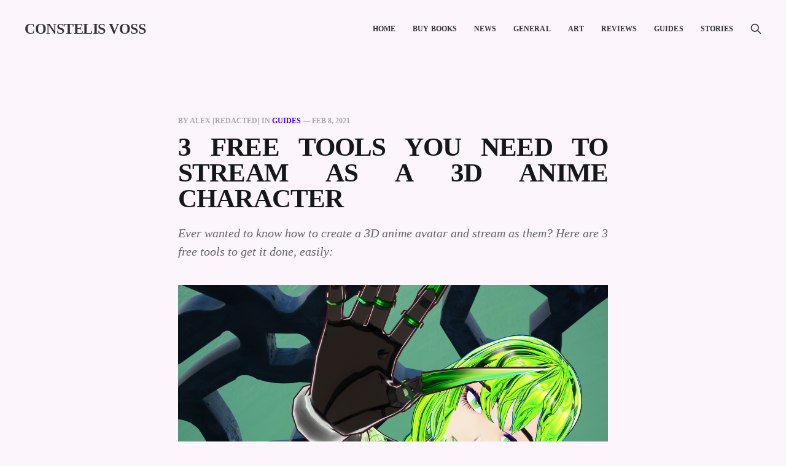

--- FILE ---
content_type: text/html; charset=utf-8
request_url: https://blog.constelisvoss.com/3-free-tools-you-need-stream-as-a-3d-anime-character/
body_size: 11772
content:
<!DOCTYPE html>
<html lang="en">

<head>
    <meta charset="utf-8">
    <meta name="viewport" content="width=device-width, initial-scale=1">
    <title>3 Free Tools You Need To Stream As A 3D Anime Character</title>
    <link rel="stylesheet" href="/assets/built/screen.css?v=9f9d42c37a">

    <meta name="description" content="Ever wanted to know how to create a 3D anime avatar and stream as them? Here are 3 free tools to get it done, easily:" />
    <link rel="icon" href="https://blog.constelisvoss.com/content/images/size/w256h256/2021/10/LOGO.png" type="image/png" />
    <link rel="canonical" href="https://blog.constelisvoss.com/3-free-tools-you-need-stream-as-a-3d-anime-character/" />
    <meta name="referrer" content="no-referrer-when-downgrade" />
    <link rel="amphtml" href="https://blog.constelisvoss.com/3-free-tools-you-need-stream-as-a-3d-anime-character/amp/" />
    
    <meta property="og:site_name" content="CONSTELIS VOSS" />
    <meta property="og:type" content="article" />
    <meta property="og:title" content="3 Free Tools You Need To Stream As A 3D Anime Character" />
    <meta property="og:description" content="Ever wanted to know how to create a 3D anime avatar and stream as them? Here are 3 free tools to get it done, easily:" />
    <meta property="og:url" content="https://blog.constelisvoss.com/3-free-tools-you-need-stream-as-a-3d-anime-character/" />
    <meta property="og:image" content="https://blog.constelisvoss.com/content/images/2022/08/competencies.png" />
    <meta property="article:published_time" content="2021-02-08T17:41:10.000Z" />
    <meta property="article:modified_time" content="2022-08-29T23:46:18.000Z" />
    <meta property="article:tag" content="guides" />
    
    <meta property="article:publisher" content="https://www.facebook.com/kiraleighauthor" />
    <meta property="article:author" content="https://www.facebook.com/kiraleighauthor" />
    <meta name="twitter:card" content="summary_large_image" />
    <meta name="twitter:title" content="3 Free Tools You Need To Stream As A 3D Anime Character" />
    <meta name="twitter:description" content="Ever wanted to know how to create a 3D anime avatar and stream as them? Here are 3 free tools to get it done, easily:" />
    <meta name="twitter:url" content="https://blog.constelisvoss.com/3-free-tools-you-need-stream-as-a-3d-anime-character/" />
    <meta name="twitter:image" content="https://blog.constelisvoss.com/content/images/2022/08/competencies.png" />
    <meta name="twitter:label1" content="Written by" />
    <meta name="twitter:data1" content="Alex [Redacted]" />
    <meta name="twitter:label2" content="Filed under" />
    <meta name="twitter:data2" content="guides" />
    <meta name="twitter:site" content="@kiraIeigh" />
    <meta name="twitter:creator" content="@kiraIeigh" />
    <meta property="og:image:width" content="2000" />
    <meta property="og:image:height" content="1154" />
    
    <script type="application/ld+json">
{
    "@context": "https://schema.org",
    "@type": "Article",
    "publisher": {
        "@type": "Organization",
        "name": "CONSTELIS VOSS",
        "url": "https://blog.constelisvoss.com/",
        "logo": {
            "@type": "ImageObject",
            "url": "https://blog.constelisvoss.com/content/images/size/w256h256/2021/10/LOGO.png",
            "width": 60,
            "height": 60
        }
    },
    "author": {
        "@type": "Person",
        "name": "Alex [Redacted]",
        "image": {
            "@type": "ImageObject",
            "url": "https://blog.constelisvoss.com/content/images/2021/10/bebe.jpg",
            "width": 1200,
            "height": 1600
        },
        "url": "https://blog.constelisvoss.com/author/alex/",
        "sameAs": [
            "https://www.constelisvoss.ml",
            "https://www.facebook.com/kiraleighauthor",
            "https://twitter.com/kiraIeigh"
        ]
    },
    "headline": "3 Free Tools You Need To Stream As A 3D Anime Character",
    "url": "https://blog.constelisvoss.com/3-free-tools-you-need-stream-as-a-3d-anime-character/",
    "datePublished": "2021-02-08T17:41:10.000Z",
    "dateModified": "2022-08-29T23:46:18.000Z",
    "image": {
        "@type": "ImageObject",
        "url": "https://blog.constelisvoss.com/content/images/2022/08/competencies.png",
        "width": 2000,
        "height": 1154
    },
    "keywords": "guides",
    "description": "Ever wanted to know how to create a 3D anime avatar and stream as them? Here are 3 free tools to get it done, easily:",
    "mainEntityOfPage": {
        "@type": "WebPage",
        "@id": "https://blog.constelisvoss.com/"
    }
}
    </script>

    <meta name="generator" content="Ghost 5.10" />
    <link rel="alternate" type="application/rss+xml" title="CONSTELIS VOSS" href="https://blog.constelisvoss.com/rss/" />
    <script defer src="https://cdn.jsdelivr.net/npm/@tryghost/portal@~2.9/umd/portal.min.js" data-ghost="https://blog.constelisvoss.com/" data-key="7c3d424cd40d139e0725d1cbf2" data-api="https://blog.constelisvoss.com/ghost/api/content/" crossorigin="anonymous"></script><style id="gh-members-styles">.gh-post-upgrade-cta-content,
.gh-post-upgrade-cta {
    display: flex;
    flex-direction: column;
    align-items: center;
    font-family: -apple-system, BlinkMacSystemFont, 'Segoe UI', Roboto, Oxygen, Ubuntu, Cantarell, 'Open Sans', 'Helvetica Neue', sans-serif;
    text-align: center;
    width: 100%;
    color: #ffffff;
    font-size: 16px;
}

.gh-post-upgrade-cta-content {
    border-radius: 8px;
    padding: 40px 4vw;
}

.gh-post-upgrade-cta h2 {
    color: #ffffff;
    font-size: 28px;
    letter-spacing: -0.2px;
    margin: 0;
    padding: 0;
}

.gh-post-upgrade-cta p {
    margin: 20px 0 0;
    padding: 0;
}

.gh-post-upgrade-cta small {
    font-size: 16px;
    letter-spacing: -0.2px;
}

.gh-post-upgrade-cta a {
    color: #ffffff;
    cursor: pointer;
    font-weight: 500;
    box-shadow: none;
    text-decoration: underline;
}

.gh-post-upgrade-cta a:hover {
    color: #ffffff;
    opacity: 0.8;
    box-shadow: none;
    text-decoration: underline;
}

.gh-post-upgrade-cta a.gh-btn {
    display: block;
    background: #ffffff;
    text-decoration: none;
    margin: 28px 0 0;
    padding: 8px 18px;
    border-radius: 4px;
    font-size: 16px;
    font-weight: 600;
}

.gh-post-upgrade-cta a.gh-btn:hover {
    opacity: 0.92;
}</style>
    <script defer src="https://cdn.jsdelivr.net/npm/@tryghost/sodo-search@~1.1/umd/sodo-search.min.js" data-key="7c3d424cd40d139e0725d1cbf2" data-styles="https://cdn.jsdelivr.net/npm/@tryghost/sodo-search@~1.1/umd/main.css" data-sodo-search="https://blog.constelisvoss.com/" crossorigin="anonymous"></script>
    <script defer src="/public/cards.min.js?v=9f9d42c37a"></script>
    <link rel="stylesheet" type="text/css" href="/public/cards.min.css?v=9f9d42c37a">
    
<!-- Taboola Pixel Code -->
<script type='text/javascript'>
  window._tfa = window._tfa || [];
  window._tfa.push({notify: 'event', name: 'page_view', id: 1384751});
  !function (t, f, a, x) {
         if (!document.getElementById(x)) {
            t.async = 1;t.src = a;t.id=x;f.parentNode.insertBefore(t, f);
         }
  }(document.createElement('script'),
  document.getElementsByTagName('script')[0],
  '//cdn.taboola.com/libtrc/unip/1384751/tfa.js',
  'tb_tfa_script');
</script>
<!-- End of Taboola Pixel Code -->
<style>
  .site-content {
background-color: #fcf5fb
}  
    .btn-black {
    color: #FFF !important;
    background-color: #1c1d1d;
    border: none;
    letter-spacing: 1px;
    text-transform: uppercase;
    border-radius: 0;
}
 .btn {
    font-family: "Montserrat",sans-serif;
    letter-spacing: 1px;
    padding: 12px 32px;
    transition: all 0.3s cubic-bezier(0.25, 0.57, 0.46, 0.88);
    -webkit-transition: all 0.3s cubic-bezier(0.25, 0.57, 0.46, 0.88);
    -ms-transition: all 0.3s cubic-bezier(0.25, 0.57, 0.46, 0.88);
    -moz-transition: all 0.3s cubic-bezier(0.25, 0.57, 0.46, 0.88);
    font-size: 11px;
    opacity: 1 !important;
    text-transform: uppercase;
    border-radius: 0;
     
}
    a {
    color: inherit;
    text-decoration: none !important;
    cursor: pointer;
    outline: 0;
}
    
    .owl .owl-item, .owl .owl-stage-outer
    {
        max-height: 700px;
    }
    
    body {
        background-color: #fcf5fb !important;
    font-family: "Times New Roman";
        font-size:17px !important;
    }
    .term-name {
    color: #5400FF
    }
    .u-text-format a {
    color: #5400FF;
    }
    .term-name:before{
        background-color: #5400FF}
    
 blockquote {
  border-left: 10px solid #ccc;
  padding: 0.5em 10px;
    text-align: justify;
  quotes: "\201C""\201D""\2018""\2019";
}
blockquote p {
  display: inline;
}
    h1,h2,h3,h4,h5 {
    Font-family: "Times New Roman";
    text-transform: uppercase;
    letter-spacing: 1px;
    }
    .post-content h2{
    font-size:30px
    }
    .post-content h3{
    font-size:22px}
    .post-content p:first-child:first-letter {
  float: left;
  font-size: 75px;
  line-height: 60px;
  padding-top: 4px;
  padding-right: 8px;
  padding-left: 3px;
}
 .tag-feed .owl .owl-loaded .owl-drag
    {
        height:450px;
    }
    
    .gh-canvas {
    display: grid;
    grid-template-columns: [full-start]minmax(var(--gap),auto) [wide-start] minmax(auto,240px) [main-start] min(var(--content-width,700px),calc(100% - var(--gap)*2)) [main-end] minmax(auto,240px) [wide-end] minmax(var(--gap),auto) [full-end];
}
.gh-article-title {
    font-size: 2.5em;
    /* font-stretch: expanded; */
    letter-spacing: -.02em;
    line-height: 1;
    text-align: justify;
 
    /* text-transform: capitalize; */
}
    
    .gh-article-excerpt {
    color: #63666A;
    /* text-align: justify; */
    /* text-align-last: justify; */
    font-weight: 500;
    font-size: 2rem !important;
    line-height: 1.5;
    font-style: italic;
    margin-top: 2rem;
}
    
h3 {
    margin-top: 10px !important;
    /* text-transform: none; */
    color: #63666A;
    /* text-align: justify; */
    /* text-align-last: justify; */
    font-weight: 200 !important;
    font-size: 2.2rem !important;
    line-height: 1.5;
    font-style: italic;
    margin-top: 2rem;
}
    
    .kg-gallery-container {
position: relative;
padding: 0.75em;
}
.kg-gallery-image,
.kg-gallery-row,
img.kg-image,
.kg-embed-card {
display: flex;
}
.kg-image-card {
margin: 0 auto 20px;
width: fit-content;
width: -moz-fit-content;
}
img.kg-image {
width: auto;
margin: 0 auto;
max-width: 100%;
height: auto;
max-height: 60vh;
}
figure.kg-card.kg-gallery-card.kg-width-wide {
margin: 20px 3px;
padding: 0;
border: none;
}
.kg-gallery-image img {
display: block;
margin: 0;
width: 100%;
height: 100%;
}
.kg-gallery-image:not(:first-of-type) {
margin: 0 0 0 0.75em;
}
.kg-gallery-row:not(:first-of-type) {
margin: 0.75em 0 0;
}
.kg-gallery-card + .kg-gallery-card,
.kg-gallery-card + .kg-image-card,
.kg-image-card + .kg-gallery-card {
margin-top: 0.75em;
}
.kg-gallery-card.kg-card-hascaption + .kg-gallery-card,
.kg-gallery-card.kg-card-hascaption + .kg-image-card,
.kg-image-card.kg-card-hascaption + .kg-gallery-card {
margin-top: 1.75em;
}
    
    .kg-gallery-container {
    display: flex;
    flex-direction: column;
}

.kg-gallery-row {
    display: flex;
    flex-direction: row;
    justify-content: center;
}

.kg-gallery-image img {
    width: 100%;
    height: 100%;
}

.kg-gallery-row:not(:first-of-type) {
    margin: 10px 0 0 0;
}

.kg-gallery-image:not(:first-of-type) {
    margin: 0 0 0 10px;
}

.kg-bookmark-card {
    border: 1px solid var(--mid-gray-color);
    border-radius: 4px;
}

.kg-bookmark-container {
    display: flex;
    overflow: hidden;
    text-decoration: none !important;
}

.kg-bookmark-container::after {
    display: none;
}

.kg-bookmark-content {
    flex-grow: 1;
    overflow: hidden;
    padding: 25px;
}

.kg-bookmark-title {
    color: var(--dark-gray-color);
    font-size: 18px;
    line-height: 1.3;
    font-weight: 700;
}

.kg-bookmark-description {
    overflow: hidden;
    margin-top: 5px;
    color: var(--secondary-text-color);
    font-weight: 400;
    text-overflow: ellipsis;
    white-space: nowrap;
}

.kg-bookmark-metadata {
    display: flex;
    align-items: center;
    margin-top: 5px;
    font-size: 14px;
}

.kg-bookmark-icon {
    margin-right: 5px;
    width: 20px;
    height: 20px;
}

/* These classes will be deprecated. Keep them for GScan validation. */
.kg-bookmark-author,
.kg-bookmark-publisher {
    display: inline;
}

.kg-bookmark-metadata > span {
    color: var(--dark-gray-color);
}

.kg-bookmark-metadata > span:nth-of-type(2)::before {
    content: "•";
    padding: 0 5px;
}

.kg-bookmark-thumbnail {
    position: relative;
    flex-shrink: 0;
    margin-left: 20px;
    width: 300px;
}

.kg-bookmark-thumbnail img {
    position: absolute;
    width: 100%;
    height: 100%;
    object-fit: cover;
}

@media (max-width: 767px) {
    .kg-bookmark-container {
        flex-direction: column;
    }

    .kg-bookmark-thumbnail {
        margin-left: 0;
        width: 100%;
        height: 200px;
    }
}

    .gh-content>p {
    font-size: 1.7rem;
    }
    
    .kg-image-card
    {
        max-height: 550px !important;
        overflow: hidden !important;
        width: 100% !important;
    }
    
    img.kg-image {
    width: 100% !important;
    margin: 0 auto;
    max-width: 100%;
        max-height: none !important;
    }
    
    .gh-outer {
    background-color: #fcf5fb !important;
</style>



<!-- Google tag (gtag.js) -->
<script async src="https://www.googletagmanager.com/gtag/js?id=G-P0EB2E6ZBW"></script>
<script>
  window.dataLayer = window.dataLayer || [];
  function gtag(){dataLayer.push(arguments);}
  gtag('js', new Date());

  gtag('config', 'G-P0EB2E6ZBW');
</script><style>:root {--ghost-accent-color: #4d01ff;}</style>
</head>

<body class="post-template tag-guides">
<div class="site">

    <header id="gh-head" class="gh-head gh-outer">
    <div class="gh-head-inner gh-inner">

        <div class="gh-head-brand">
            <div class="gh-head-brand-wrapper">
                <a class="gh-head-logo" href="https://blog.constelisvoss.com">
                        CONSTELIS VOSS
                </a>
            </div>
            <button class="gh-burger"></button>
        </div>

        <nav class="gh-head-menu">
            <ul class="nav">
    <li class="nav-home"><a href="https://blog.constelisvoss.com/">Home</a></li>
    <li class="nav-buy-books"><a href="https://constelisvoss.com/">Buy Books</a></li>
    <li class="nav-news"><a href="https://blog.constelisvoss.com/tag/news/">News</a></li>
    <li class="nav-general"><a href="https://blog.constelisvoss.com/tag/misc/">General</a></li>
    <li class="nav-art"><a href="https://blog.constelisvoss.com/tag/art/">Art</a></li>
    <li class="nav-reviews"><a href="https://blog.constelisvoss.com/tag/reviews/">Reviews</a></li>
    <li class="nav-guides"><a href="https://blog.constelisvoss.com/tag/guides/">Guides</a></li>
    <li class="nav-stories"><a href="https://blog.constelisvoss.com/tag/side-stories/">Stories</a></li>
</ul>

        </nav>

        <div class="gh-head-actions">
            <button class="gh-search gh-icon-btn" data-ghost-search><svg xmlns="http://www.w3.org/2000/svg" fill="none" viewBox="0 0 24 24" stroke="currentColor" stroke-width="2" width="20" height="20"><path stroke-linecap="round" stroke-linejoin="round" d="M21 21l-6-6m2-5a7 7 0 11-14 0 7 7 0 0114 0z"></path></svg></button>
        </div>

    </div>
    </header>

    <div class="site-content">
        
<main class="site-main">


    <article class="gh-article post tag-guides featured">

        <header class="gh-article-header gh-canvas">
            <span class="gh-article-meta">
                By <a href="/author/alex/">Alex [Redacted]</a>
                    in
                    <a class="gh-article-tag" href="https://blog.constelisvoss.com/tag/guides/">guides</a>
                —
                <time datetime="2021-02-08">Feb 8, 2021</time>
            </span>

            <h1 class="gh-article-title">3 free tools you need to stream as a 3D anime character</h1>

                <p class="gh-article-excerpt">Ever wanted to know how to create a 3D anime avatar and stream as them? Here are 3 free tools to get it done, easily:</p>

                <figure class="gh-article-image kg-width-wide">
        <img
            srcset="/content/images/size/w400/2022/08/competencies.png 400w,
                    /content/images/size/w720/2022/08/competencies.png 720w,
                    /content/images/size/w960/2022/08/competencies.png 960w,
                    /content/images/size/w1200/2022/08/competencies.png 1200w,
                    /content/images/size/w2000/2022/08/competencies.png 2000w"
            sizes="(max-width: 1200px) 100vw, 1200px"
            src="/content/images/size/w1200/2022/08/competencies.png"
            alt="3 free tools you need to stream as a 3D anime character"
        >
    </figure>
        </header>

        <div class="gh-content gh-canvas">
            <p>I have been searching doggedly for years on how to make this concept a reality. What concept, exactly? Why, the <a href="https://en.wikipedia.org/wiki/Virtual_YouTuber">VTuber</a> concept, which is streaming (or recording) as a 3D anime rendered character in real time.</p><p>Sadly, whatever pipeline has been suggested by 3D nerd gurus seems to require mastering the insanity that is Unity, or breaking your braincells on Blender. I'm just not that patient, and so, I found another way.</p><p><strong>Why would I want to do this?</strong></p><p>First of all: it's fun. Secondly, I'm too lazy to look presentable on camera. Lastly, the possibilities for author shenanigans—with a cast of <a href="www.constelisvoss.com">completely bonkersville characters</a>—are powerful.</p><p>Using face capture technology to speak through a 3D 'puppet' is an absolute creative game-changer. And I've found out how to make it easier than ever before.</p><p>Not only are the tools I've found simple, they're also completely free, and take 99% less time than any other pipeline on the market.</p><p>I want to give you this power, because everyone should experience the joy of screaming from the mouth of a goofy 3D anime avatar at least once in their life.</p><p>This guide assumes the following:</p><ul><li>Your computer is not a potato</li><li>You have a webcam with audio and video handy</li><li>You have ideas about what you want to do</li></ul><p>Let's begin:</p><h2 id="step-1-make-your-avatar-with-vroid-studio">Step 1: Make your avatar with VRoid Studio</h2><figure class="kg-card kg-image-card"><img src="https://blog.constelisvoss.com/content/images/2021/10/vroiddd.jpg" class="kg-image" alt loading="lazy" width="310" height="163"></figure><p><a href="https://vroid.com/en/studio/">VRoid studio</a> is a free 3D anime character creator that lets you mess with meshes, fuck with features, and hack up hairstyles. You can change your character's textures right inside the program if you want, as if drawing on top of a canvas. </p><p>However, you don't need a tablet. You don't need Photoshop. You don't even need to have an artistic bone in your body.</p><p>All you need is a vision, a computer, and a little bit of time to make your idea a reality. The software is very easy to use, but if you get stuck, don't worry.</p><p>As creative nerds have already created excellent tutorials on this, we're going to reference them:</p><p><strong>Learning VRoid Studio: Face Editor</strong></p><figure class="kg-card kg-embed-card"><iframe width="356" height="200" src="https://www.youtube.com/embed/DW_XH5N6w_A?feature=oembed" frameborder="0" allow="accelerometer; autoplay; clipboard-write; encrypted-media; gyroscope; picture-in-picture" allowfullscreen></iframe></figure><p><strong>VRoid Hair Tutorial (Easy):</strong></p><figure class="kg-card kg-embed-card"><iframe width="356" height="200" src="https://www.youtube.com/embed/pKIuymaOVs8?feature=oembed" frameborder="0" allow="accelerometer; autoplay; clipboard-write; encrypted-media; gyroscope; picture-in-picture" allowfullscreen></iframe></figure><p>After you've played around a bit, make sure to export your brand new 3D anime character model as a VRM file.</p><p>To export your 3D character, navigate to the CAMERA/EXPORTER TAB. Then click on EXPORT. Finally, go to the right-hand side and click EXPORT again.</p><p>Quite simply save your VRM file, keep it someplace safe, and snag the next free program on this list.</p><h2 id="step-2-import-your-3d-avatar-in-vseeface">Step 2: Import your 3D avatar in VSeeFace</h2><figure class="kg-card kg-image-card"><img src="https://blog.constelisvoss.com/content/images/2021/10/VSeeFaceScreenshot.png" class="kg-image" alt loading="lazy" width="1296" height="759" srcset="https://blog.constelisvoss.com/content/images/size/w600/2021/10/VSeeFaceScreenshot.png 600w, https://blog.constelisvoss.com/content/images/size/w1000/2021/10/VSeeFaceScreenshot.png 1000w, https://blog.constelisvoss.com/content/images/2021/10/VSeeFaceScreenshot.png 1296w" sizes="(min-width: 720px) 720px"></figure><p><a href="https://vseeface.icu/">VSeeFace</a> is a super easy to use tool that tracks your VRoid avatar to your facial movements. Not only is it easy to use, but it's also free. Furthermore, VSeeFace also has guides baked into the program itself if you get stuck.</p><p>The first step is to import your .vrm file, which is pretty self-explanatory. The second step is to tweak your 3D avatar's tracking, by clicking the SETTINGS button.</p><p>Be very aware that too much tweaking can warrant extreme [and hilarious] facial reactions.</p><p>I'd advise against enabling any of the fancy expression options under settings. </p><p>Your VRoid character is going to look like a nightmare if you do. If that's what you're going for—because you're an agent of chaos—then check every settings option above the red text and rock on.</p><p>Now that you've tweaked your 3D avatar's settings, it's time to center your character. Sit comfortably, relax your face and click the RESET POSITION button.</p><p>Now that you have your VRoid 3d anime avatar imported and optimized, hit the little icon in the lower right corner that looks like a star, and then move on to the next free software.</p><h2 id="step-3-snag-obs-import-media-source-and-select-vseeface">Step 3: Snag OBS, import media source, and select VSeeFace</h2><figure class="kg-card kg-image-card"><img src="https://blog.constelisvoss.com/content/images/2021/10/obs.jpeg" class="kg-image" alt loading="lazy" width="2000" height="1050" srcset="https://blog.constelisvoss.com/content/images/size/w600/2021/10/obs.jpeg 600w, https://blog.constelisvoss.com/content/images/size/w1000/2021/10/obs.jpeg 1000w, https://blog.constelisvoss.com/content/images/size/w1600/2021/10/obs.jpeg 1600w, https://blog.constelisvoss.com/content/images/2021/10/obs.jpeg 2000w" sizes="(min-width: 720px) 720px"></figure><p>OBS, otherwise known as <a href="https://obsproject.com/">Open Broadcaster Software</a>, is a very handy, free software that lets you stream and combine a bunch of media sources together.</p><p>Download OBS and install it. Open the program.</p><p>At this point, you should have VSeeFace running, you should've clicked the tiny icon in the lower right corner of VSeeFace, and you should see that OBS is picking up absolutely nothing, unlike my screenshot above.</p><p>To get this up and running, add a new GAME CAPTURE SOURCE by clicking the plus sign under the SOURCES window.</p><p>Name this whatever you want, select CAPTURE SPECIFIC WINDOW for MODE, select VSeeFace, and hit OK.</p><p>You'll notice your avatar is most likely moving around, and they're on a black background. To add a background, you'll go to add another source by clicking the plus sign, but choose IMAGE this time.</p><p>If you have a powerful enough computer to stream a game [my laptop isn't, but my partner's desktop is, and this setup isn't on it right now], you can add another game source using the same method you used to get your 3d anime avatar in OBS.</p><p>You may have to play around with moving your 3d anime avatar on top of the media source or other game source you included. This is done by clicking the item under Sources and dragging it with your mouse.</p><p>If you're not picking up audio, change your audio settings in OBS by using the center panel, and clicking the gear icon[s].</p><p>When you're ready to record, hit START RECORDING on the right-hand side. When you're done, hit STOP RECORDING. Your video file will most likely save in Videos under My Documents as an MKV file.</p><p>I haven't yet used this for streaming video games, but it works like a charm.</p><h2 id="warnings-for-the-vroid-vseeface-obs-workflow">Warnings for the VRoid &gt; VSeeFace &gt; OBS Workflow</h2><figure class="kg-card kg-image-card"><img src="https://blog.constelisvoss.com/content/images/2021/10/Eizouken-1-1.png" class="kg-image" alt loading="lazy" width="2000" height="1126" srcset="https://blog.constelisvoss.com/content/images/size/w600/2021/10/Eizouken-1-1.png 600w, https://blog.constelisvoss.com/content/images/size/w1000/2021/10/Eizouken-1-1.png 1000w, https://blog.constelisvoss.com/content/images/size/w1600/2021/10/Eizouken-1-1.png 1600w, https://blog.constelisvoss.com/content/images/size/w2400/2021/10/Eizouken-1-1.png 2400w" sizes="(min-width: 720px) 720px"></figure><p>Sadly, there's no hand tracking included in this pipeline. Hand tracking for 3D streaming, or ARG/VR models is a form of ancient mysticism propagated by ye olde Kinect devices. </p><p>There are pieces of hardware like <a href="https://www.ultraleap.com/">Leap Motion</a> that can achieve this for you, but where it stands, there's really nothing that does this just from your webcam.</p><p><a href="https://store.steampowered.com/app/870820/Wakaru_ver_beta/">Wakaru</a> [free and in beta on Steam] apparently offers this, but you need two different colored gloves to achieve it, there appears to be no finger tracking, and I have not personally tried it. Therein, I can't vouch for it.</p><p>If you're just here to making goofy faces, or like I'm using it [ranting about stuff, book promotion, and crappy music videos for my crappier music] it works perfectly.</p><p>Let me know if you have any <a href="https://constelisvoss.com/pages/contact">questions about VRoid</a>. I'll do my best to help you. Lord knows I've slogged through umpteen tutorials already, so if I can help you avoid common pitfalls, I'll do my best.</p><hr><p>K. Leigh is an ex-freelancer, <a href="https://constelisvoss.com/">full-time author</a>, and <a href="https://agitprop.constelisvoss.ml/" rel="noopener">weirdo</a> <a href="https://constelisvoss.com/collections/constelis-voss-art" rel="noopener">artist</a>. Read their <a href="https://constelisvoss.com/collections/constelis-voss-books" rel="noopener">lgbt+ sci-fi books</a>, connect on <a href="https://twitter.com/kiraIeigh" rel="noopener">Twitter</a>, <a href="https://constelisvoss.com/pages/about-the-author" rel="noopener">visit their site</a>, or <a href="http://kira@constelisvoss.com" rel="noopener">send them an emai</a>l if you’d like to work together. 🌈 🏳️‍⚧️</p><hr><h3 id="read-my-latest-cyberpunk-short-story-">Read my latest cyberpunk short story: </h3><p></p><!--kg-card-begin: html--><div id='product-component-1661351948276' style="margin: 0 auto;"></div>
<script type="text/javascript">
/*<![CDATA[*/
(function () {
  var scriptURL = 'https://sdks.shopifycdn.com/buy-button/latest/buy-button-storefront.min.js';
  if (window.ShopifyBuy) {
    if (window.ShopifyBuy.UI) {
      ShopifyBuyInit();
    } else {
      loadScript();
    }
  } else {
    loadScript();
  }
  function loadScript() {
    var script = document.createElement('script');
    script.async = true;
    script.src = scriptURL;
    (document.getElementsByTagName('head')[0] || document.getElementsByTagName('body')[0]).appendChild(script);
    script.onload = ShopifyBuyInit;
  }
  function ShopifyBuyInit() {
    var client = ShopifyBuy.buildClient({
      domain: 'constelis-voss.myshopify.com',
      storefrontAccessToken: '8714e83efe507ad7dee6c852975ef992',
    });
    ShopifyBuy.UI.onReady(client).then(function (ui) {
      ui.createComponent('product', {
        id: '7717847761147',
        node: document.getElementById('product-component-1661351948276'),
        moneyFormat: '%24%7B%7Bamount%7D%7D',
        options: {
  "product": {
    "styles": {
      "product": {
        "@media (min-width: 601px)": {
          "max-width": "calc(25% - 20px)",
          "margin-left": "20px",
          "margin-bottom": "50px"
        }
      },
      "title": {
        "font-family": "Montserrat, sans-serif",
        "font-weight": "normal"
      },
      "button": {
        "font-family": "Montserrat, sans-serif",
        "font-size": "13px",
        "padding-top": "14.5px",
        "padding-bottom": "14.5px",
        ":hover": {
          "background-color": "#640aff"
        },
        "background-color": "#3b06ff",
        ":focus": {
          "background-color": "#640aff"
        }
      },
      "quantityInput": {
        "font-size": "13px",
        "padding-top": "14.5px",
        "padding-bottom": "14.5px"
      },
      "price": {
        "font-family": "Montserrat, sans-serif"
      },
      "compareAt": {
        "font-family": "Montserrat, sans-serif"
      },
      "unitPrice": {
        "font-family": "Montserrat, sans-serif"
      },
      "description": {
        "font-family": "Montserrat, sans-serif"
      }
    },
    "buttonDestination": "modal",
    "contents": {
      "options": false
    },
    "width": "380px",
    "text": {
      "button": "VIEW PRODUCT"
    },
    "googleFonts": [
      "Montserrat"
    ]
  },
  "productSet": {
    "styles": {
      "products": {
        "@media (min-width: 601px)": {
          "margin-left": "-20px"
        }
      }
    }
  },
  "modalProduct": {
    "contents": {
      "img": false,
      "imgWithCarousel": true,
      "button": false,
      "buttonWithQuantity": true
    },
    "styles": {
      "product": {
        "@media (min-width: 601px)": {
          "max-width": "100%",
          "margin-left": "0px",
          "margin-bottom": "0px"
        }
      },
      "button": {
        "font-family": "Montserrat, sans-serif",
        "font-size": "13px",
        "padding-top": "14.5px",
        "padding-bottom": "14.5px",
        ":hover": {
          "background-color": "#640aff"
        },
        "background-color": "#3b06ff",
        ":focus": {
          "background-color": "#640aff"
        }
      },
      "quantityInput": {
        "font-size": "13px",
        "padding-top": "14.5px",
        "padding-bottom": "14.5px"
      },
      "title": {
        "font-family": "Montserrat, sans-serif",
        "font-weight": "normal",
        "font-size": "26px",
        "color": "#4c4c4c"
      },
      "price": {
        "font-family": "Montserrat, sans-serif",
        "font-weight": "normal",
        "font-size": "16px",
        "color": "#4c4c4c"
      },
      "compareAt": {
        "font-family": "Montserrat, sans-serif",
        "font-weight": "normal",
        "font-size": "13.6px",
        "color": "#4c4c4c"
      },
      "unitPrice": {
        "font-family": "Montserrat, sans-serif",
        "font-weight": "normal",
        "font-size": "13.6px",
        "color": "#4c4c4c"
      },
      "description": {
        "font-family": "Montserrat, sans-serif",
        "font-weight": "normal",
        "font-size": "14px",
        "color": "#4c4c4c"
      }
    },
    "googleFonts": [
      "Montserrat"
    ],
    "text": {
      "button": "Add to cart"
    }
  },
  "option": {},
  "cart": {
    "styles": {
      "button": {
        "font-family": "Montserrat, sans-serif",
        "font-size": "13px",
        "padding-top": "14.5px",
        "padding-bottom": "14.5px",
        ":hover": {
          "background-color": "#640aff"
        },
        "background-color": "#3b06ff",
        ":focus": {
          "background-color": "#640aff"
        }
      }
    },
    "text": {
      "total": "Subtotal",
      "button": "Checkout"
    },
    "popup": false,
    "googleFonts": [
      "Montserrat"
    ]
  },
  "toggle": {
    "styles": {
      "toggle": {
        "font-family": "Montserrat, sans-serif",
        "background-color": "#3b06ff",
        ":hover": {
          "background-color": "#640aff"
        },
        ":focus": {
          "background-color": "#640aff"
        }
      },
      "count": {
        "font-size": "13px"
      }
    },
    "googleFonts": [
      "Montserrat"
    ]
  }
},
      });
    });
  }
})();
/*]]>*/
</script><!--kg-card-end: html-->
        </div>

    </article>

    <div class="gh-canvas">
    <div class="navigation">
            <a class="navigation-item navigation-previous" href="/the-time-for-class-consciousness-is-now/">
                <span class="navigation-label">Previous</span>
                <h4 class="navigation-title">The time for class consciousness is now</h4>
            </a>
            <a class="navigation-item navigation-next" href="/whats-the-point-of-the-tech-industry/">
                <span class="navigation-label">Next</span>
                <h4 class="navigation-title">What’s the actual point of the tech industry?</h4>
            </a>
    </div>
</div>


        <div class="related-wrapper gh-outer">
        <section class="related-posts gh-inner">
            <h3 class="related-title">
                <span class="text">You might also like...</span>
            </h3>
            <div class="post-feed">
                    <article class="post tag-guides u-shadow">
<a class="post-link" href="/want-to-be-an-author-5-easy-tips/">
        <figure class="post-media">
            <div class="u-placeholder same-height rectangle">
                <img
                    class="post-image u-object-fit"
                    srcset="/content/images/size/w400/2022/08/markus-winkler-v_4xM15cVBk-unsplash.jpg 400w,
                            /content/images/size/w720/2022/08/markus-winkler-v_4xM15cVBk-unsplash.jpg 750w,
                            /content/images/size/w960/2022/08/markus-winkler-v_4xM15cVBk-unsplash.jpg 960w,
                            /content/images/size/w1200/2022/08/markus-winkler-v_4xM15cVBk-unsplash.jpg 1140w,
                            /content/images/size/w2000/2022/08/markus-winkler-v_4xM15cVBk-unsplash.jpg 1920w"
                    sizes="600px"
                    src="/content/images/size/w960/2022/08/markus-winkler-v_4xM15cVBk-unsplash.jpg"
                    alt="Want to write stories? 5 easy tips to get started"
                    loading="lazy"
                >
            </div>
        </figure>

    <div class="post-wrapper">
        <header class="post-header">
                <span class="post-tag">guides</span>

            <h2 class="post-title">
                Want to write stories? 5 easy tips to get started
            </h2>
        </header>

            <div class="post-excerpt">
                Ever wondered what it'd be like to write novels? Have some rad ideas kickin' in your head but don't know how to pen them? Read this :)
            </div>
    </div>

    <footer class="post-footer">
        <span class="post-more">Read More</span>

        <div class="post-author">
                    <span class="post-author-link">
                        <img class="post-author-image" src="https://www.gravatar.com/avatar/29f54c673d14f594ba19b7fbc069abb8?s&#x3D;250&amp;r&#x3D;x&amp;d&#x3D;mp" alt="Kira Leigh" loading="lazy">
                    </span>
        </div>
    </footer>
</a>
</article>                    <article class="post tag-guides featured u-shadow">
<a class="post-link" href="/how-to-actually-critique-a-piece-of-art/">
            <img
                class="post-image u-object-fit"
                src="/content/images/2022/08/garreth-paul-T4S_WajQSpE-unsplash-1.jpg"
                alt="How to actually critique a piece of art"
                loading="lazy"
            >

    <div class="post-wrapper">
        <header class="post-header">
                <span class="post-tag">guides</span>

            <h2 class="post-title">
                How to actually critique a piece of art
            </h2>
        </header>

            <div class="post-excerpt">
                Read this helpful guide to learn the secrets to critiquing art effectively, and how to handle critiques of your art so that you may thrive.
            </div>
    </div>

    <footer class="post-footer">
        <span class="post-more">Read More</span>

        <div class="post-author">
                    <span class="post-author-link">
                        <img class="post-author-image" src="/content/images/size/w150/2021/10/bebe.jpg" alt="Alex [Redacted]" loading="lazy">
                    </span>
        </div>
    </footer>
</a>
</article>                    <article class="post tag-guides u-shadow">
<a class="post-link" href="/why-you-need-to-ditch-the-trendy-topics/">
        <figure class="post-media">
            <div class="u-placeholder same-height rectangle">
                <img
                    class="post-image u-object-fit"
                    srcset="/content/images/size/w400/2021/02/kelly-sikkema-SDa3foPsj5o-unsplash.jpg 400w,
                            /content/images/size/w720/2021/02/kelly-sikkema-SDa3foPsj5o-unsplash.jpg 750w,
                            /content/images/size/w960/2021/02/kelly-sikkema-SDa3foPsj5o-unsplash.jpg 960w,
                            /content/images/size/w1200/2021/02/kelly-sikkema-SDa3foPsj5o-unsplash.jpg 1140w,
                            /content/images/size/w2000/2021/02/kelly-sikkema-SDa3foPsj5o-unsplash.jpg 1920w"
                    sizes="600px"
                    src="/content/images/size/w960/2021/02/kelly-sikkema-SDa3foPsj5o-unsplash.jpg"
                    alt="Want evergreen content? Ditch trendy topics"
                    loading="lazy"
                >
            </div>
        </figure>

    <div class="post-wrapper">
        <header class="post-header">
                <span class="post-tag">guides</span>

            <h2 class="post-title">
                Want evergreen content? Ditch trendy topics
            </h2>
        </header>

            <div class="post-excerpt">
                Forget about Safe. Forget about Perfect. Forget about Popular. They're all forgettable, anyways.
            </div>
    </div>

    <footer class="post-footer">
        <span class="post-more">Read More</span>

        <div class="post-author">
                    <span class="post-author-link">
                        <img class="post-author-image" src="/content/images/size/w150/2021/10/bebe.jpg" alt="Alex [Redacted]" loading="lazy">
                    </span>
        </div>
    </footer>
</a>
</article>                    <article class="post tag-guides u-shadow">
<a class="post-link" href="/how-to-not-suck-at-crafting-compelling-characters/">
        <figure class="post-media">
            <div class="u-placeholder same-height rectangle">
                <img
                    class="post-image u-object-fit"
                    srcset="/content/images/size/w400/2022/08/myoomo.png 400w,
                            /content/images/size/w720/2022/08/myoomo.png 750w,
                            /content/images/size/w960/2022/08/myoomo.png 960w,
                            /content/images/size/w1200/2022/08/myoomo.png 1140w,
                            /content/images/size/w2000/2022/08/myoomo.png 1920w"
                    sizes="600px"
                    src="/content/images/size/w960/2022/08/myoomo.png"
                    alt="How to not suck at crafting compelling characters"
                    loading="lazy"
                >
            </div>
        </figure>

    <div class="post-wrapper">
        <header class="post-header">
                <span class="post-tag">guides</span>

            <h2 class="post-title">
                How to not suck at crafting compelling characters
            </h2>
        </header>

            <div class="post-excerpt">
                A no-bullshit guide on writing compelling characters that stick in your readers' minds for decades.
            </div>
    </div>

    <footer class="post-footer">
        <span class="post-more">Read More</span>

        <div class="post-author">
                    <span class="post-author-link">
                        <img class="post-author-image" src="/content/images/size/w150/2021/10/bebe.jpg" alt="Alex [Redacted]" loading="lazy">
                    </span>
        </div>
    </footer>
</a>
</article>            </div>
        </section>
</div>
</main>
    </div>

    <footer class="gh-foot gh-outer">
        <div class="gh-foot-inner gh-inner">
            <div class="gh-copyright">
                CONSTELIS VOSS © 2026
            </div>
            <nav class="gh-foot-menu">
                <ul class="nav">
    <li class="nav-home"><a href="https://blog.constelisvoss.com/">Home</a></li>
</ul>

            </nav>
            <div class="gh-powered-by">
                <a href="https://ghost.org/" target="_blank" rel="noopener">Powered by Ghost</a>
            </div>
        </div>
    </footer>

</div>

    <!-- Root element of PhotoSwipe. Must have class pswp. -->
<div class="pswp" tabindex="-1" role="dialog" aria-hidden="true">
    <!-- Background of PhotoSwipe.
        It's a separate element as animating opacity is faster than rgba(). -->
    <div class="pswp__bg"></div>

    <!-- Slides wrapper with overflow:hidden. -->
    <div class="pswp__scroll-wrap">
        <!-- Container that holds slides.
          PhotoSwipe keeps only 3 of them in the DOM to save memory.
          Don't modify these 3 pswp__item elements, data is added later on. -->
        <div class="pswp__container">
            <div class="pswp__item"></div>
            <div class="pswp__item"></div>
            <div class="pswp__item"></div>
        </div>

        <!-- Default (PhotoSwipeUI_Default) interface on top of sliding area. Can be changed. -->
        <div class="pswp__ui pswp__ui--hidden">
            <div class="pswp__top-bar">
                <!--  Controls are self-explanatory. Order can be changed. -->
                <div class="pswp__counter"></div>

                <button class="pswp__button pswp__button--close"
                    title="Close (Esc)"></button>
                <button class="pswp__button pswp__button--share"
                    title="Share"></button>
                <button class="pswp__button pswp__button--fs"
                    title="Toggle fullscreen"></button>
                <button class="pswp__button pswp__button--zoom"
                    title="Zoom in/out"></button>

                <!-- Preloader demo https://codepen.io/dimsemenov/pen/yyBWoR -->
                <!-- element will get class pswp__preloader--active when preloader is running -->
                <div class="pswp__preloader">
                    <div class="pswp__preloader__icn">
                        <div class="pswp__preloader__cut">
                            <div class="pswp__preloader__donut"></div>
                        </div>
                    </div>
                </div>
            </div>

            <div
                class="pswp__share-modal pswp__share-modal--hidden pswp__single-tap">
                <div class="pswp__share-tooltip"></div>
            </div>

            <button class="pswp__button pswp__button--arrow--left"
                title="Previous (arrow left)"></button>
            <button class="pswp__button pswp__button--arrow--right"
                title="Next (arrow right)"></button>

            <div class="pswp__caption">
                <div class="pswp__caption__center"></div>
            </div>
        </div>
    </div>
</div>
<script src="/assets/built/main.min.js?v=9f9d42c37a"></script>

<script>
    !function(e,t){t.addEventListener("DOMContentLoaded",function(){t.querySelectorAll(".kg-gallery-image img").forEach(function(e){var t=e.closest(".kg-gallery-image"),a=e.attributes.width.value/e.attributes.height.value;t.style.flex=a+" 1 0%"})})}(window,document);
</script>

</body>
</html>